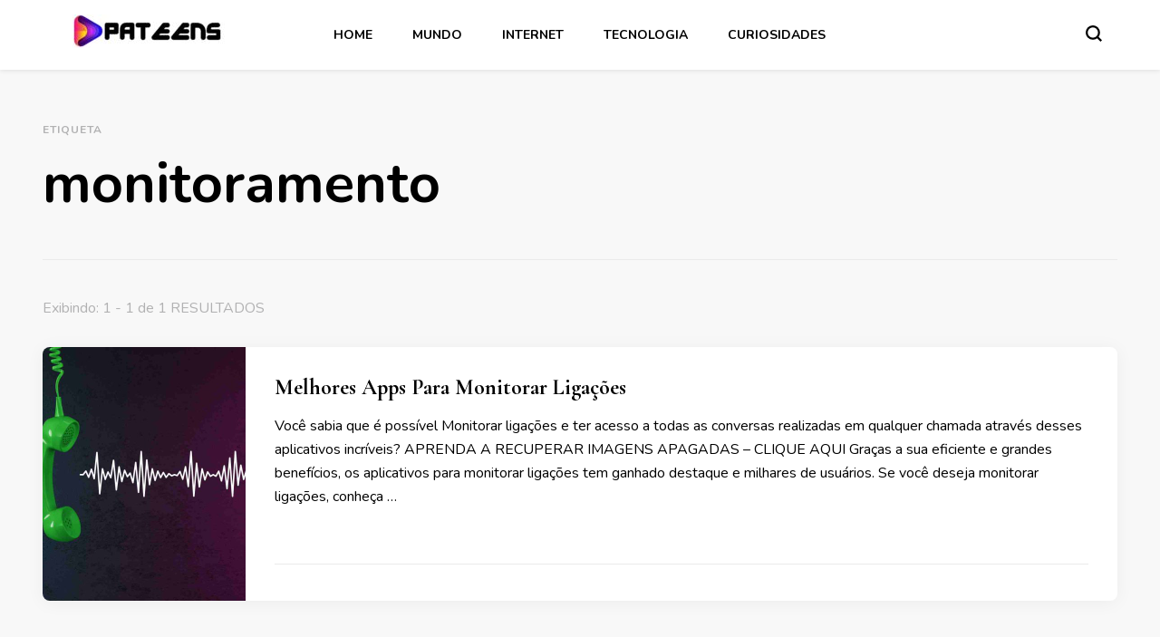

--- FILE ---
content_type: text/html; charset=utf-8
request_url: https://www.google.com/recaptcha/api2/aframe
body_size: 269
content:
<!DOCTYPE HTML><html><head><meta http-equiv="content-type" content="text/html; charset=UTF-8"></head><body><script nonce="VIm4y4u3VUD9x4wMEVLUMw">/** Anti-fraud and anti-abuse applications only. See google.com/recaptcha */ try{var clients={'sodar':'https://pagead2.googlesyndication.com/pagead/sodar?'};window.addEventListener("message",function(a){try{if(a.source===window.parent){var b=JSON.parse(a.data);var c=clients[b['id']];if(c){var d=document.createElement('img');d.src=c+b['params']+'&rc='+(localStorage.getItem("rc::a")?sessionStorage.getItem("rc::b"):"");window.document.body.appendChild(d);sessionStorage.setItem("rc::e",parseInt(sessionStorage.getItem("rc::e")||0)+1);localStorage.setItem("rc::h",'1769789599668');}}}catch(b){}});window.parent.postMessage("_grecaptcha_ready", "*");}catch(b){}</script></body></html>

--- FILE ---
content_type: application/javascript
request_url: https://pateens.com/wp-content/themes/blossom-pin/js/custom.min.js?ver=1.3.6
body_size: 671
content:
jQuery(document).ready(function(e){rtl="1"==blossom_pin_data.rtl,e(".banner-slider").owlCarousel({loop:!0,autoplay:!0,margin:8,nav:!0,dots:!1,lazyload:!0,rtl:rtl,navText:['<svg xmlns="http://www.w3.org/2000/svg" viewBox="-19991 -11813 18 12"><path id="path" class="cls-1" d="M353.6,392.8v2H339.4l3.6,3.6-1.4,1.4-6-6,6-6,1.4,1.4-3.6,3.6Z" transform="translate(-20326.6 -12200.8)"/></svg> ',' <svg xmlns="http://www.w3.org/2000/svg" viewBox="-18147 -11813 18 12"><path id="path" class="cls-1" d="M353.6,392.8v2H339.4l3.6,3.6-1.4,1.4-6-6,6-6,1.4,1.4-3.6,3.6Z" transform="translate(-17793.4 -11413.2) rotate(180)"/></svg> '],responsive:{0:{items:1,margin:0},600:{items:2},768:{items:3},1200:{items:4},1400:{items:5}}});var t,o,n=e(".blog:not(.no-post) #primary .site-main");if(n.imagesLoaded(function(){n.masonry({itemSelector:".blog #primary .post"})}),e(window).on("load resize",function(){t=e(window).width(),o=e(".site-header").outerHeight(),e(".site-header .tools .search-icon").on("click",function(){e(".search-form-holder").css("top",o)}),e(".mobile-site-header .tools .search-icon").on("click",function(){var t=e(".mobile-site-header").outerHeight();e(".search-form-holder").css("top",t)}),e(".tools .header-search .search-toggle").each(function(){var t=e(this).offset().top,o=e(this).offset().left;e(".tools .search-form-holder .search-icon").css({top:t,left:o})})}),t>1024&&e(window).scroll(function(){e(this).scrollTop()>o?e(".single .single-header").addClass("show"):e(".single .single-header").removeClass("show")}),"1"==blossom_pin_data.single){var i=e(".recommended-post").innerHeight()+e(".comment-section").innerHeight()+e(".instagram-section").innerHeight()+e(".newsletter-section").innerHeight()+e(".site-footer").innerHeight();window.onscroll=function(){var e=document.body.scrollTop||document.documentElement.scrollTop,t=document.documentElement.scrollHeight-document.documentElement.clientHeight-parseInt(i);document.getElementById("myBar").style.width=e/t*100+"%"}}e("#mobile-site-navigation ul li.menu-item-has-children").find("> a").after('<button class="arrow-holder"><span class="fas fa-angle-down"></span></button>'),e("#mobile-site-navigation ul li .arrow-holder").on("click",function(){e(this).next().slideToggle(),e(this).toggleClass("active")}),e("#toggle-button").on("click",function(){e(".mobile-menu-wrap").animate({width:"toggle"})}),e(".btn-close-menu").on("click",function(){e(".mobile-menu-wrap").animate({width:"toggle"})}),e(".mobile-menu-wrap .social-networks").insertAfter(".mobile-menu-wrap .mobile-menu .main-menu-modal > li:last-child"),e(".main-navigation ul li a, .main-navigation ul li button").on("focus",function(){e(this).parents("li").addClass("focused")}).on("blur",function(){e(this).parents("li").removeClass("focused")}),e(window).on("scroll",function(){e(this).scrollTop()>300?e(".back-to-top").fadeIn():e(".back-to-top").fadeOut()}),e(".back-to-top").on("click",function(){e("html,body").animate({scrollTop:0},600)});let s=document.getElementById("interstitial-ad");if(s){let l=s.dataset.redirect;l&&setTimeout(function(){window.location.href=l},500)}});

--- FILE ---
content_type: application/javascript; charset=utf-8
request_url: https://fundingchoicesmessages.google.com/f/AGSKWxWShQzmZtdsqeEMBBjKvDCKkntJz-QOW3Z7dsIGdIJ7ABQHzPst4qlaQLykOWPG5yrkhBFlMp0mVsDZMUkTfAY8ssM70wyLUOsVTHOVdogIHIqW22ruV-Oad_ABdV8aDaKmOO-b42A2YxpyXKxGE6c8q8mY2y57v8Kt3lnUzZ9ixBibHv7FmvpXNrCE/_&video_ads_/ad-maven-/ad1./videoad./adv-2.
body_size: -1285
content:
window['f75d9e35-2cde-4b4e-9c83-8fb8e3a0f345'] = true;